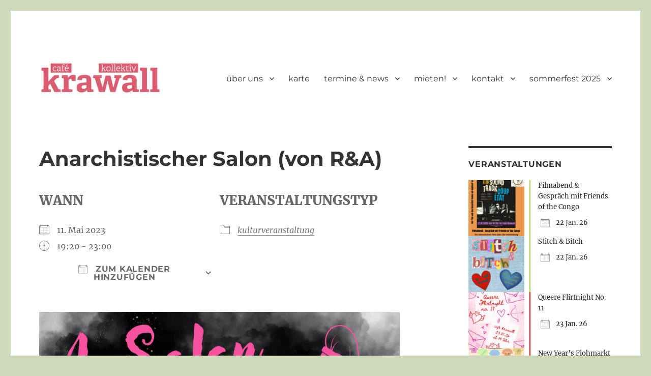

--- FILE ---
content_type: text/html; charset=UTF-8
request_url: https://cafe-krawall.de/events/anarchistischer-salon-von-ra-4/
body_size: 59958
content:
<!DOCTYPE html>
<html lang="de" class="no-js">
<head>
	<meta charset="UTF-8">
	<meta name="viewport" content="width=device-width, initial-scale=1.0">
	<link rel="profile" href="https://gmpg.org/xfn/11">
		<script>(function(html){html.className = html.className.replace(/\bno-js\b/,'js')})(document.documentElement);</script>
<title>Anarchistischer Salon (von R&#038;A) &#8211; cafe kollektiv krawall</title>
<meta name='robots' content='max-image-preview:large' />
	<style>img:is([sizes="auto" i], [sizes^="auto," i]) { contain-intrinsic-size: 3000px 1500px }</style>
	<link rel="alternate" type="application/rss+xml" title="cafe kollektiv krawall &raquo; Feed" href="https://cafe-krawall.de/feed/" />
<link rel="alternate" type="application/rss+xml" title="cafe kollektiv krawall &raquo; Kommentar-Feed" href="https://cafe-krawall.de/comments/feed/" />
<script>
window._wpemojiSettings = {"baseUrl":"https:\/\/s.w.org\/images\/core\/emoji\/15.1.0\/72x72\/","ext":".png","svgUrl":"https:\/\/s.w.org\/images\/core\/emoji\/15.1.0\/svg\/","svgExt":".svg","source":{"concatemoji":"https:\/\/cafe-krawall.de\/wp-includes\/js\/wp-emoji-release.min.js?ver=6.8.1"}};
/*! This file is auto-generated */
!function(i,n){var o,s,e;function c(e){try{var t={supportTests:e,timestamp:(new Date).valueOf()};sessionStorage.setItem(o,JSON.stringify(t))}catch(e){}}function p(e,t,n){e.clearRect(0,0,e.canvas.width,e.canvas.height),e.fillText(t,0,0);var t=new Uint32Array(e.getImageData(0,0,e.canvas.width,e.canvas.height).data),r=(e.clearRect(0,0,e.canvas.width,e.canvas.height),e.fillText(n,0,0),new Uint32Array(e.getImageData(0,0,e.canvas.width,e.canvas.height).data));return t.every(function(e,t){return e===r[t]})}function u(e,t,n){switch(t){case"flag":return n(e,"\ud83c\udff3\ufe0f\u200d\u26a7\ufe0f","\ud83c\udff3\ufe0f\u200b\u26a7\ufe0f")?!1:!n(e,"\ud83c\uddfa\ud83c\uddf3","\ud83c\uddfa\u200b\ud83c\uddf3")&&!n(e,"\ud83c\udff4\udb40\udc67\udb40\udc62\udb40\udc65\udb40\udc6e\udb40\udc67\udb40\udc7f","\ud83c\udff4\u200b\udb40\udc67\u200b\udb40\udc62\u200b\udb40\udc65\u200b\udb40\udc6e\u200b\udb40\udc67\u200b\udb40\udc7f");case"emoji":return!n(e,"\ud83d\udc26\u200d\ud83d\udd25","\ud83d\udc26\u200b\ud83d\udd25")}return!1}function f(e,t,n){var r="undefined"!=typeof WorkerGlobalScope&&self instanceof WorkerGlobalScope?new OffscreenCanvas(300,150):i.createElement("canvas"),a=r.getContext("2d",{willReadFrequently:!0}),o=(a.textBaseline="top",a.font="600 32px Arial",{});return e.forEach(function(e){o[e]=t(a,e,n)}),o}function t(e){var t=i.createElement("script");t.src=e,t.defer=!0,i.head.appendChild(t)}"undefined"!=typeof Promise&&(o="wpEmojiSettingsSupports",s=["flag","emoji"],n.supports={everything:!0,everythingExceptFlag:!0},e=new Promise(function(e){i.addEventListener("DOMContentLoaded",e,{once:!0})}),new Promise(function(t){var n=function(){try{var e=JSON.parse(sessionStorage.getItem(o));if("object"==typeof e&&"number"==typeof e.timestamp&&(new Date).valueOf()<e.timestamp+604800&&"object"==typeof e.supportTests)return e.supportTests}catch(e){}return null}();if(!n){if("undefined"!=typeof Worker&&"undefined"!=typeof OffscreenCanvas&&"undefined"!=typeof URL&&URL.createObjectURL&&"undefined"!=typeof Blob)try{var e="postMessage("+f.toString()+"("+[JSON.stringify(s),u.toString(),p.toString()].join(",")+"));",r=new Blob([e],{type:"text/javascript"}),a=new Worker(URL.createObjectURL(r),{name:"wpTestEmojiSupports"});return void(a.onmessage=function(e){c(n=e.data),a.terminate(),t(n)})}catch(e){}c(n=f(s,u,p))}t(n)}).then(function(e){for(var t in e)n.supports[t]=e[t],n.supports.everything=n.supports.everything&&n.supports[t],"flag"!==t&&(n.supports.everythingExceptFlag=n.supports.everythingExceptFlag&&n.supports[t]);n.supports.everythingExceptFlag=n.supports.everythingExceptFlag&&!n.supports.flag,n.DOMReady=!1,n.readyCallback=function(){n.DOMReady=!0}}).then(function(){return e}).then(function(){var e;n.supports.everything||(n.readyCallback(),(e=n.source||{}).concatemoji?t(e.concatemoji):e.wpemoji&&e.twemoji&&(t(e.twemoji),t(e.wpemoji)))}))}((window,document),window._wpemojiSettings);
</script>
<style id='wp-emoji-styles-inline-css'>

	img.wp-smiley, img.emoji {
		display: inline !important;
		border: none !important;
		box-shadow: none !important;
		height: 1em !important;
		width: 1em !important;
		margin: 0 0.07em !important;
		vertical-align: -0.1em !important;
		background: none !important;
		padding: 0 !important;
	}
</style>
<link rel='stylesheet' id='wp-block-library-css' href='https://cafe-krawall.de/wp-includes/css/dist/block-library/style.min.css?ver=6.8.1' media='all' />
<style id='wp-block-library-theme-inline-css'>
.wp-block-audio :where(figcaption){color:#555;font-size:13px;text-align:center}.is-dark-theme .wp-block-audio :where(figcaption){color:#ffffffa6}.wp-block-audio{margin:0 0 1em}.wp-block-code{border:1px solid #ccc;border-radius:4px;font-family:Menlo,Consolas,monaco,monospace;padding:.8em 1em}.wp-block-embed :where(figcaption){color:#555;font-size:13px;text-align:center}.is-dark-theme .wp-block-embed :where(figcaption){color:#ffffffa6}.wp-block-embed{margin:0 0 1em}.blocks-gallery-caption{color:#555;font-size:13px;text-align:center}.is-dark-theme .blocks-gallery-caption{color:#ffffffa6}:root :where(.wp-block-image figcaption){color:#555;font-size:13px;text-align:center}.is-dark-theme :root :where(.wp-block-image figcaption){color:#ffffffa6}.wp-block-image{margin:0 0 1em}.wp-block-pullquote{border-bottom:4px solid;border-top:4px solid;color:currentColor;margin-bottom:1.75em}.wp-block-pullquote cite,.wp-block-pullquote footer,.wp-block-pullquote__citation{color:currentColor;font-size:.8125em;font-style:normal;text-transform:uppercase}.wp-block-quote{border-left:.25em solid;margin:0 0 1.75em;padding-left:1em}.wp-block-quote cite,.wp-block-quote footer{color:currentColor;font-size:.8125em;font-style:normal;position:relative}.wp-block-quote:where(.has-text-align-right){border-left:none;border-right:.25em solid;padding-left:0;padding-right:1em}.wp-block-quote:where(.has-text-align-center){border:none;padding-left:0}.wp-block-quote.is-large,.wp-block-quote.is-style-large,.wp-block-quote:where(.is-style-plain){border:none}.wp-block-search .wp-block-search__label{font-weight:700}.wp-block-search__button{border:1px solid #ccc;padding:.375em .625em}:where(.wp-block-group.has-background){padding:1.25em 2.375em}.wp-block-separator.has-css-opacity{opacity:.4}.wp-block-separator{border:none;border-bottom:2px solid;margin-left:auto;margin-right:auto}.wp-block-separator.has-alpha-channel-opacity{opacity:1}.wp-block-separator:not(.is-style-wide):not(.is-style-dots){width:100px}.wp-block-separator.has-background:not(.is-style-dots){border-bottom:none;height:1px}.wp-block-separator.has-background:not(.is-style-wide):not(.is-style-dots){height:2px}.wp-block-table{margin:0 0 1em}.wp-block-table td,.wp-block-table th{word-break:normal}.wp-block-table :where(figcaption){color:#555;font-size:13px;text-align:center}.is-dark-theme .wp-block-table :where(figcaption){color:#ffffffa6}.wp-block-video :where(figcaption){color:#555;font-size:13px;text-align:center}.is-dark-theme .wp-block-video :where(figcaption){color:#ffffffa6}.wp-block-video{margin:0 0 1em}:root :where(.wp-block-template-part.has-background){margin-bottom:0;margin-top:0;padding:1.25em 2.375em}
</style>
<style id='classic-theme-styles-inline-css'>
/*! This file is auto-generated */
.wp-block-button__link{color:#fff;background-color:#32373c;border-radius:9999px;box-shadow:none;text-decoration:none;padding:calc(.667em + 2px) calc(1.333em + 2px);font-size:1.125em}.wp-block-file__button{background:#32373c;color:#fff;text-decoration:none}
</style>
<style id='global-styles-inline-css'>
:root{--wp--preset--aspect-ratio--square: 1;--wp--preset--aspect-ratio--4-3: 4/3;--wp--preset--aspect-ratio--3-4: 3/4;--wp--preset--aspect-ratio--3-2: 3/2;--wp--preset--aspect-ratio--2-3: 2/3;--wp--preset--aspect-ratio--16-9: 16/9;--wp--preset--aspect-ratio--9-16: 9/16;--wp--preset--color--black: #000000;--wp--preset--color--cyan-bluish-gray: #abb8c3;--wp--preset--color--white: #fff;--wp--preset--color--pale-pink: #f78da7;--wp--preset--color--vivid-red: #cf2e2e;--wp--preset--color--luminous-vivid-orange: #ff6900;--wp--preset--color--luminous-vivid-amber: #fcb900;--wp--preset--color--light-green-cyan: #7bdcb5;--wp--preset--color--vivid-green-cyan: #00d084;--wp--preset--color--pale-cyan-blue: #8ed1fc;--wp--preset--color--vivid-cyan-blue: #0693e3;--wp--preset--color--vivid-purple: #9b51e0;--wp--preset--color--dark-gray: #1a1a1a;--wp--preset--color--medium-gray: #686868;--wp--preset--color--light-gray: #e5e5e5;--wp--preset--color--blue-gray: #4d545c;--wp--preset--color--bright-blue: #007acc;--wp--preset--color--light-blue: #9adffd;--wp--preset--color--dark-brown: #402b30;--wp--preset--color--medium-brown: #774e24;--wp--preset--color--dark-red: #640c1f;--wp--preset--color--bright-red: #ff675f;--wp--preset--color--yellow: #ffef8e;--wp--preset--gradient--vivid-cyan-blue-to-vivid-purple: linear-gradient(135deg,rgba(6,147,227,1) 0%,rgb(155,81,224) 100%);--wp--preset--gradient--light-green-cyan-to-vivid-green-cyan: linear-gradient(135deg,rgb(122,220,180) 0%,rgb(0,208,130) 100%);--wp--preset--gradient--luminous-vivid-amber-to-luminous-vivid-orange: linear-gradient(135deg,rgba(252,185,0,1) 0%,rgba(255,105,0,1) 100%);--wp--preset--gradient--luminous-vivid-orange-to-vivid-red: linear-gradient(135deg,rgba(255,105,0,1) 0%,rgb(207,46,46) 100%);--wp--preset--gradient--very-light-gray-to-cyan-bluish-gray: linear-gradient(135deg,rgb(238,238,238) 0%,rgb(169,184,195) 100%);--wp--preset--gradient--cool-to-warm-spectrum: linear-gradient(135deg,rgb(74,234,220) 0%,rgb(151,120,209) 20%,rgb(207,42,186) 40%,rgb(238,44,130) 60%,rgb(251,105,98) 80%,rgb(254,248,76) 100%);--wp--preset--gradient--blush-light-purple: linear-gradient(135deg,rgb(255,206,236) 0%,rgb(152,150,240) 100%);--wp--preset--gradient--blush-bordeaux: linear-gradient(135deg,rgb(254,205,165) 0%,rgb(254,45,45) 50%,rgb(107,0,62) 100%);--wp--preset--gradient--luminous-dusk: linear-gradient(135deg,rgb(255,203,112) 0%,rgb(199,81,192) 50%,rgb(65,88,208) 100%);--wp--preset--gradient--pale-ocean: linear-gradient(135deg,rgb(255,245,203) 0%,rgb(182,227,212) 50%,rgb(51,167,181) 100%);--wp--preset--gradient--electric-grass: linear-gradient(135deg,rgb(202,248,128) 0%,rgb(113,206,126) 100%);--wp--preset--gradient--midnight: linear-gradient(135deg,rgb(2,3,129) 0%,rgb(40,116,252) 100%);--wp--preset--font-size--small: 13px;--wp--preset--font-size--medium: 20px;--wp--preset--font-size--large: 36px;--wp--preset--font-size--x-large: 42px;--wp--preset--spacing--20: 0.44rem;--wp--preset--spacing--30: 0.67rem;--wp--preset--spacing--40: 1rem;--wp--preset--spacing--50: 1.5rem;--wp--preset--spacing--60: 2.25rem;--wp--preset--spacing--70: 3.38rem;--wp--preset--spacing--80: 5.06rem;--wp--preset--shadow--natural: 6px 6px 9px rgba(0, 0, 0, 0.2);--wp--preset--shadow--deep: 12px 12px 50px rgba(0, 0, 0, 0.4);--wp--preset--shadow--sharp: 6px 6px 0px rgba(0, 0, 0, 0.2);--wp--preset--shadow--outlined: 6px 6px 0px -3px rgba(255, 255, 255, 1), 6px 6px rgba(0, 0, 0, 1);--wp--preset--shadow--crisp: 6px 6px 0px rgba(0, 0, 0, 1);}:where(.is-layout-flex){gap: 0.5em;}:where(.is-layout-grid){gap: 0.5em;}body .is-layout-flex{display: flex;}.is-layout-flex{flex-wrap: wrap;align-items: center;}.is-layout-flex > :is(*, div){margin: 0;}body .is-layout-grid{display: grid;}.is-layout-grid > :is(*, div){margin: 0;}:where(.wp-block-columns.is-layout-flex){gap: 2em;}:where(.wp-block-columns.is-layout-grid){gap: 2em;}:where(.wp-block-post-template.is-layout-flex){gap: 1.25em;}:where(.wp-block-post-template.is-layout-grid){gap: 1.25em;}.has-black-color{color: var(--wp--preset--color--black) !important;}.has-cyan-bluish-gray-color{color: var(--wp--preset--color--cyan-bluish-gray) !important;}.has-white-color{color: var(--wp--preset--color--white) !important;}.has-pale-pink-color{color: var(--wp--preset--color--pale-pink) !important;}.has-vivid-red-color{color: var(--wp--preset--color--vivid-red) !important;}.has-luminous-vivid-orange-color{color: var(--wp--preset--color--luminous-vivid-orange) !important;}.has-luminous-vivid-amber-color{color: var(--wp--preset--color--luminous-vivid-amber) !important;}.has-light-green-cyan-color{color: var(--wp--preset--color--light-green-cyan) !important;}.has-vivid-green-cyan-color{color: var(--wp--preset--color--vivid-green-cyan) !important;}.has-pale-cyan-blue-color{color: var(--wp--preset--color--pale-cyan-blue) !important;}.has-vivid-cyan-blue-color{color: var(--wp--preset--color--vivid-cyan-blue) !important;}.has-vivid-purple-color{color: var(--wp--preset--color--vivid-purple) !important;}.has-black-background-color{background-color: var(--wp--preset--color--black) !important;}.has-cyan-bluish-gray-background-color{background-color: var(--wp--preset--color--cyan-bluish-gray) !important;}.has-white-background-color{background-color: var(--wp--preset--color--white) !important;}.has-pale-pink-background-color{background-color: var(--wp--preset--color--pale-pink) !important;}.has-vivid-red-background-color{background-color: var(--wp--preset--color--vivid-red) !important;}.has-luminous-vivid-orange-background-color{background-color: var(--wp--preset--color--luminous-vivid-orange) !important;}.has-luminous-vivid-amber-background-color{background-color: var(--wp--preset--color--luminous-vivid-amber) !important;}.has-light-green-cyan-background-color{background-color: var(--wp--preset--color--light-green-cyan) !important;}.has-vivid-green-cyan-background-color{background-color: var(--wp--preset--color--vivid-green-cyan) !important;}.has-pale-cyan-blue-background-color{background-color: var(--wp--preset--color--pale-cyan-blue) !important;}.has-vivid-cyan-blue-background-color{background-color: var(--wp--preset--color--vivid-cyan-blue) !important;}.has-vivid-purple-background-color{background-color: var(--wp--preset--color--vivid-purple) !important;}.has-black-border-color{border-color: var(--wp--preset--color--black) !important;}.has-cyan-bluish-gray-border-color{border-color: var(--wp--preset--color--cyan-bluish-gray) !important;}.has-white-border-color{border-color: var(--wp--preset--color--white) !important;}.has-pale-pink-border-color{border-color: var(--wp--preset--color--pale-pink) !important;}.has-vivid-red-border-color{border-color: var(--wp--preset--color--vivid-red) !important;}.has-luminous-vivid-orange-border-color{border-color: var(--wp--preset--color--luminous-vivid-orange) !important;}.has-luminous-vivid-amber-border-color{border-color: var(--wp--preset--color--luminous-vivid-amber) !important;}.has-light-green-cyan-border-color{border-color: var(--wp--preset--color--light-green-cyan) !important;}.has-vivid-green-cyan-border-color{border-color: var(--wp--preset--color--vivid-green-cyan) !important;}.has-pale-cyan-blue-border-color{border-color: var(--wp--preset--color--pale-cyan-blue) !important;}.has-vivid-cyan-blue-border-color{border-color: var(--wp--preset--color--vivid-cyan-blue) !important;}.has-vivid-purple-border-color{border-color: var(--wp--preset--color--vivid-purple) !important;}.has-vivid-cyan-blue-to-vivid-purple-gradient-background{background: var(--wp--preset--gradient--vivid-cyan-blue-to-vivid-purple) !important;}.has-light-green-cyan-to-vivid-green-cyan-gradient-background{background: var(--wp--preset--gradient--light-green-cyan-to-vivid-green-cyan) !important;}.has-luminous-vivid-amber-to-luminous-vivid-orange-gradient-background{background: var(--wp--preset--gradient--luminous-vivid-amber-to-luminous-vivid-orange) !important;}.has-luminous-vivid-orange-to-vivid-red-gradient-background{background: var(--wp--preset--gradient--luminous-vivid-orange-to-vivid-red) !important;}.has-very-light-gray-to-cyan-bluish-gray-gradient-background{background: var(--wp--preset--gradient--very-light-gray-to-cyan-bluish-gray) !important;}.has-cool-to-warm-spectrum-gradient-background{background: var(--wp--preset--gradient--cool-to-warm-spectrum) !important;}.has-blush-light-purple-gradient-background{background: var(--wp--preset--gradient--blush-light-purple) !important;}.has-blush-bordeaux-gradient-background{background: var(--wp--preset--gradient--blush-bordeaux) !important;}.has-luminous-dusk-gradient-background{background: var(--wp--preset--gradient--luminous-dusk) !important;}.has-pale-ocean-gradient-background{background: var(--wp--preset--gradient--pale-ocean) !important;}.has-electric-grass-gradient-background{background: var(--wp--preset--gradient--electric-grass) !important;}.has-midnight-gradient-background{background: var(--wp--preset--gradient--midnight) !important;}.has-small-font-size{font-size: var(--wp--preset--font-size--small) !important;}.has-medium-font-size{font-size: var(--wp--preset--font-size--medium) !important;}.has-large-font-size{font-size: var(--wp--preset--font-size--large) !important;}.has-x-large-font-size{font-size: var(--wp--preset--font-size--x-large) !important;}
:where(.wp-block-post-template.is-layout-flex){gap: 1.25em;}:where(.wp-block-post-template.is-layout-grid){gap: 1.25em;}
:where(.wp-block-columns.is-layout-flex){gap: 2em;}:where(.wp-block-columns.is-layout-grid){gap: 2em;}
:root :where(.wp-block-pullquote){font-size: 1.5em;line-height: 1.6;}
</style>
<link rel='stylesheet' id='events-manager-css' href='https://cafe-krawall.de/wp-content/plugins/events-manager/includes/css/events-manager.min.css?ver=6.6.4.4' media='all' />
<style id='events-manager-inline-css'>
body .em { --font-family : inherit; --font-weight : inherit; --font-size : 1em; --line-height : inherit; }
</style>
<link rel='stylesheet' id='twentysixteen-fonts-css' href='https://cafe-krawall.de/wp-content/themes/twentysixteen/fonts/merriweather-plus-montserrat-plus-inconsolata.css?ver=20230328' media='all' />
<link rel='stylesheet' id='genericons-css' href='https://cafe-krawall.de/wp-content/themes/twentysixteen/genericons/genericons.css?ver=20201208' media='all' />
<link rel='stylesheet' id='twentysixteen-style-css' href='https://cafe-krawall.de/wp-content/themes/twentysixteen/style.css?ver=20250415' media='all' />
<style id='twentysixteen-style-inline-css'>

		/* Custom Link Color */
		.menu-toggle:hover,
		.menu-toggle:focus,
		a,
		.main-navigation a:hover,
		.main-navigation a:focus,
		.dropdown-toggle:hover,
		.dropdown-toggle:focus,
		.social-navigation a:hover:before,
		.social-navigation a:focus:before,
		.post-navigation a:hover .post-title,
		.post-navigation a:focus .post-title,
		.tagcloud a:hover,
		.tagcloud a:focus,
		.site-branding .site-title a:hover,
		.site-branding .site-title a:focus,
		.entry-title a:hover,
		.entry-title a:focus,
		.entry-footer a:hover,
		.entry-footer a:focus,
		.comment-metadata a:hover,
		.comment-metadata a:focus,
		.pingback .comment-edit-link:hover,
		.pingback .comment-edit-link:focus,
		.comment-reply-link,
		.comment-reply-link:hover,
		.comment-reply-link:focus,
		.required,
		.site-info a:hover,
		.site-info a:focus {
			color: #cb6271;
		}

		mark,
		ins,
		button:hover,
		button:focus,
		input[type="button"]:hover,
		input[type="button"]:focus,
		input[type="reset"]:hover,
		input[type="reset"]:focus,
		input[type="submit"]:hover,
		input[type="submit"]:focus,
		.pagination .prev:hover,
		.pagination .prev:focus,
		.pagination .next:hover,
		.pagination .next:focus,
		.widget_calendar tbody a,
		.page-links a:hover,
		.page-links a:focus {
			background-color: #cb6271;
		}

		input[type="date"]:focus,
		input[type="time"]:focus,
		input[type="datetime-local"]:focus,
		input[type="week"]:focus,
		input[type="month"]:focus,
		input[type="text"]:focus,
		input[type="email"]:focus,
		input[type="url"]:focus,
		input[type="password"]:focus,
		input[type="search"]:focus,
		input[type="tel"]:focus,
		input[type="number"]:focus,
		textarea:focus,
		.tagcloud a:hover,
		.tagcloud a:focus,
		.menu-toggle:hover,
		.menu-toggle:focus {
			border-color: #cb6271;
		}

		@media screen and (min-width: 56.875em) {
			.main-navigation li:hover > a,
			.main-navigation li.focus > a {
				color: #cb6271;
			}
		}
	

		/* Custom Main Text Color */
		body,
		blockquote cite,
		blockquote small,
		.main-navigation a,
		.menu-toggle,
		.dropdown-toggle,
		.social-navigation a,
		.post-navigation a,
		.pagination a:hover,
		.pagination a:focus,
		.widget-title a,
		.site-branding .site-title a,
		.entry-title a,
		.page-links > .page-links-title,
		.comment-author,
		.comment-reply-title small a:hover,
		.comment-reply-title small a:focus {
			color: #333333
		}

		blockquote,
		.menu-toggle.toggled-on,
		.menu-toggle.toggled-on:hover,
		.menu-toggle.toggled-on:focus,
		.post-navigation,
		.post-navigation div + div,
		.pagination,
		.widget,
		.page-header,
		.page-links a,
		.comments-title,
		.comment-reply-title {
			border-color: #333333;
		}

		button,
		button[disabled]:hover,
		button[disabled]:focus,
		input[type="button"],
		input[type="button"][disabled]:hover,
		input[type="button"][disabled]:focus,
		input[type="reset"],
		input[type="reset"][disabled]:hover,
		input[type="reset"][disabled]:focus,
		input[type="submit"],
		input[type="submit"][disabled]:hover,
		input[type="submit"][disabled]:focus,
		.menu-toggle.toggled-on,
		.menu-toggle.toggled-on:hover,
		.menu-toggle.toggled-on:focus,
		.pagination:before,
		.pagination:after,
		.pagination .prev,
		.pagination .next,
		.page-links a {
			background-color: #333333;
		}

		/* Border Color */
		fieldset,
		pre,
		abbr,
		acronym,
		table,
		th,
		td,
		input[type="date"],
		input[type="time"],
		input[type="datetime-local"],
		input[type="week"],
		input[type="month"],
		input[type="text"],
		input[type="email"],
		input[type="url"],
		input[type="password"],
		input[type="search"],
		input[type="tel"],
		input[type="number"],
		textarea,
		.main-navigation li,
		.main-navigation .primary-menu,
		.menu-toggle,
		.dropdown-toggle:after,
		.social-navigation a,
		.image-navigation,
		.comment-navigation,
		.tagcloud a,
		.entry-content,
		.entry-summary,
		.page-links a,
		.page-links > span,
		.comment-list article,
		.comment-list .pingback,
		.comment-list .trackback,
		.comment-reply-link,
		.no-comments,
		.widecolumn .mu_register .mu_alert {
			border-color: #333333; /* Fallback for IE7 and IE8 */
			border-color: rgba( 51, 51, 51, 0.2);
		}

		hr,
		code {
			background-color: #333333; /* Fallback for IE7 and IE8 */
			background-color: rgba( 51, 51, 51, 0.2);
		}

		@media screen and (min-width: 56.875em) {
			.main-navigation ul ul,
			.main-navigation ul ul li {
				border-color: rgba( 51, 51, 51, 0.2);
			}

			.main-navigation ul ul:before {
				border-top-color: rgba( 51, 51, 51, 0.2);
				border-bottom-color: rgba( 51, 51, 51, 0.2);
			}
		}
	

		/* Custom Secondary Text Color */

		/**
		 * IE8 and earlier will drop any block with CSS3 selectors.
		 * Do not combine these styles with the next block.
		 */
		body:not(.search-results) .entry-summary {
			color: #cb6271;
		}

		blockquote,
		.post-password-form label,
		a:hover,
		a:focus,
		a:active,
		.post-navigation .meta-nav,
		.image-navigation,
		.comment-navigation,
		.widget_recent_entries .post-date,
		.widget_rss .rss-date,
		.widget_rss cite,
		.site-description,
		.author-bio,
		.entry-footer,
		.entry-footer a,
		.sticky-post,
		.taxonomy-description,
		.entry-caption,
		.comment-metadata,
		.pingback .edit-link,
		.comment-metadata a,
		.pingback .comment-edit-link,
		.comment-form label,
		.comment-notes,
		.comment-awaiting-moderation,
		.logged-in-as,
		.form-allowed-tags,
		.site-info,
		.site-info a,
		.wp-caption .wp-caption-text,
		.gallery-caption,
		.widecolumn label,
		.widecolumn .mu_register label {
			color: #cb6271;
		}

		.widget_calendar tbody a:hover,
		.widget_calendar tbody a:focus {
			background-color: #cb6271;
		}
	
</style>
<link rel='stylesheet' id='twentysixteen-block-style-css' href='https://cafe-krawall.de/wp-content/themes/twentysixteen/css/blocks.css?ver=20240817' media='all' />
<!--[if lt IE 10]>
<link rel='stylesheet' id='twentysixteen-ie-css' href='https://cafe-krawall.de/wp-content/themes/twentysixteen/css/ie.css?ver=20170530' media='all' />
<![endif]-->
<!--[if lt IE 9]>
<link rel='stylesheet' id='twentysixteen-ie8-css' href='https://cafe-krawall.de/wp-content/themes/twentysixteen/css/ie8.css?ver=20170530' media='all' />
<![endif]-->
<!--[if lt IE 8]>
<link rel='stylesheet' id='twentysixteen-ie7-css' href='https://cafe-krawall.de/wp-content/themes/twentysixteen/css/ie7.css?ver=20170530' media='all' />
<![endif]-->
<script src="https://cafe-krawall.de/wp-includes/js/jquery/jquery.min.js?ver=3.7.1" id="jquery-core-js"></script>
<script src="https://cafe-krawall.de/wp-includes/js/jquery/jquery-migrate.min.js?ver=3.4.1" id="jquery-migrate-js"></script>
<script src="https://cafe-krawall.de/wp-includes/js/jquery/ui/core.min.js?ver=1.13.3" id="jquery-ui-core-js"></script>
<script src="https://cafe-krawall.de/wp-includes/js/jquery/ui/mouse.min.js?ver=1.13.3" id="jquery-ui-mouse-js"></script>
<script src="https://cafe-krawall.de/wp-includes/js/jquery/ui/sortable.min.js?ver=1.13.3" id="jquery-ui-sortable-js"></script>
<script src="https://cafe-krawall.de/wp-includes/js/jquery/ui/datepicker.min.js?ver=1.13.3" id="jquery-ui-datepicker-js"></script>
<script id="jquery-ui-datepicker-js-after">
jQuery(function(jQuery){jQuery.datepicker.setDefaults({"closeText":"Schlie\u00dfen","currentText":"Heute","monthNames":["Januar","Februar","M\u00e4rz","April","Mai","Juni","Juli","August","September","Oktober","November","Dezember"],"monthNamesShort":["Jan.","Feb.","M\u00e4rz","Apr.","Mai","Juni","Juli","Aug.","Sep.","Okt.","Nov.","Dez."],"nextText":"Weiter","prevText":"Vorherige","dayNames":["Sonntag","Montag","Dienstag","Mittwoch","Donnerstag","Freitag","Samstag"],"dayNamesShort":["So.","Mo.","Di.","Mi.","Do.","Fr.","Sa."],"dayNamesMin":["S","M","D","M","D","F","S"],"dateFormat":"d. MM yy","firstDay":1,"isRTL":false});});
</script>
<script src="https://cafe-krawall.de/wp-includes/js/jquery/ui/resizable.min.js?ver=1.13.3" id="jquery-ui-resizable-js"></script>
<script src="https://cafe-krawall.de/wp-includes/js/jquery/ui/draggable.min.js?ver=1.13.3" id="jquery-ui-draggable-js"></script>
<script src="https://cafe-krawall.de/wp-includes/js/jquery/ui/controlgroup.min.js?ver=1.13.3" id="jquery-ui-controlgroup-js"></script>
<script src="https://cafe-krawall.de/wp-includes/js/jquery/ui/checkboxradio.min.js?ver=1.13.3" id="jquery-ui-checkboxradio-js"></script>
<script src="https://cafe-krawall.de/wp-includes/js/jquery/ui/button.min.js?ver=1.13.3" id="jquery-ui-button-js"></script>
<script src="https://cafe-krawall.de/wp-includes/js/jquery/ui/dialog.min.js?ver=1.13.3" id="jquery-ui-dialog-js"></script>
<script id="events-manager-js-extra">
var EM = {"ajaxurl":"https:\/\/cafe-krawall.de\/wp-admin\/admin-ajax.php","locationajaxurl":"https:\/\/cafe-krawall.de\/wp-admin\/admin-ajax.php?action=locations_search","firstDay":"1","locale":"de","dateFormat":"yy-mm-dd","ui_css":"https:\/\/cafe-krawall.de\/wp-content\/plugins\/events-manager\/includes\/css\/jquery-ui\/build.min.css","show24hours":"1","is_ssl":"1","autocomplete_limit":"10","calendar":{"breakpoints":{"small":560,"medium":908,"large":false}},"phone":"","datepicker":{"format":"Y-m-d","locale":"de"},"search":{"breakpoints":{"small":650,"medium":850,"full":false}},"url":"https:\/\/cafe-krawall.de\/wp-content\/plugins\/events-manager","assets":{"input.em-uploader":{"js":{"em-uploader":{"url":"https:\/\/cafe-krawall.de\/wp-content\/plugins\/events-manager\/includes\/js\/em-uploader.js","required":true,"event":"em_uploader_ready"}}}},"bookingInProgress":"Bitte warte, w\u00e4hrend die Buchung abgeschickt wird.","tickets_save":"Ticket speichern","bookingajaxurl":"https:\/\/cafe-krawall.de\/wp-admin\/admin-ajax.php","bookings_export_save":"Buchungen exportieren","bookings_settings_save":"Einstellungen speichern","booking_delete":"Bist du dir sicher, dass du es l\u00f6schen m\u00f6chtest?","booking_offset":"30","bookings":{"submit_button":{"text":{"default":"Buchung abschicken","free":"Buchung abschicken","payment":"Buchung abschicken","processing":"Processing ..."}},"update_listener":""},"bb_full":"Ausverkauft","bb_book":"Jetzt buchen","bb_booking":"Buche ...","bb_booked":"Buchung Abgesendet","bb_error":"Buchung Fehler. Nochmal versuchen?","bb_cancel":"Abbrechen","bb_canceling":"Stornieren ...","bb_cancelled":"Abgesagt","bb_cancel_error":"Stornierung Fehler. Nochmal versuchen?","txt_search":"Suche","txt_searching":"Suche...","txt_loading":"Wird geladen\u00a0\u2026"};
</script>
<script src="https://cafe-krawall.de/wp-content/plugins/events-manager/includes/js/events-manager.js?ver=6.6.4.4" id="events-manager-js"></script>
<script src="https://cafe-krawall.de/wp-content/plugins/events-manager/includes/external/flatpickr/l10n/de.js?ver=6.6.4.4" id="em-flatpickr-localization-js"></script>
<!--[if lt IE 9]>
<script src="https://cafe-krawall.de/wp-content/themes/twentysixteen/js/html5.js?ver=3.7.3" id="twentysixteen-html5-js"></script>
<![endif]-->
<script id="twentysixteen-script-js-extra">
var screenReaderText = {"expand":"Untermen\u00fc anzeigen","collapse":"Untermen\u00fc verbergen"};
</script>
<script src="https://cafe-krawall.de/wp-content/themes/twentysixteen/js/functions.js?ver=20230629" id="twentysixteen-script-js" defer data-wp-strategy="defer"></script>
<link rel="https://api.w.org/" href="https://cafe-krawall.de/wp-json/" /><link rel="EditURI" type="application/rsd+xml" title="RSD" href="https://cafe-krawall.de/xmlrpc.php?rsd" />
<meta name="generator" content="WordPress 6.8.1" />
<link rel="canonical" href="https://cafe-krawall.de/events/anarchistischer-salon-von-ra-4/" />
<link rel='shortlink' href='https://cafe-krawall.de/?p=1824' />
<link rel="alternate" title="oEmbed (JSON)" type="application/json+oembed" href="https://cafe-krawall.de/wp-json/oembed/1.0/embed?url=https%3A%2F%2Fcafe-krawall.de%2Fevents%2Fanarchistischer-salon-von-ra-4%2F" />
<link rel="alternate" title="oEmbed (XML)" type="text/xml+oembed" href="https://cafe-krawall.de/wp-json/oembed/1.0/embed?url=https%3A%2F%2Fcafe-krawall.de%2Fevents%2Fanarchistischer-salon-von-ra-4%2F&#038;format=xml" />
		<style type="text/css" id="twentysixteen-header-css">
		.site-branding {
			margin: 0 auto 0 0;
		}

		.site-branding .site-title,
		.site-description {
			clip-path: inset(50%);
			position: absolute;
		}
		</style>
		<style id="custom-background-css">
body.custom-background { background-color: #ced9b9; }
</style>
	<link rel="icon" href="https://cafe-krawall.de/wp-content/uploads/2022/11/cropped-krawall-logo-sw-rund-1-32x32.png" sizes="32x32" />
<link rel="icon" href="https://cafe-krawall.de/wp-content/uploads/2022/11/cropped-krawall-logo-sw-rund-1-192x192.png" sizes="192x192" />
<link rel="apple-touch-icon" href="https://cafe-krawall.de/wp-content/uploads/2022/11/cropped-krawall-logo-sw-rund-1-180x180.png" />
<meta name="msapplication-TileImage" content="https://cafe-krawall.de/wp-content/uploads/2022/11/cropped-krawall-logo-sw-rund-1-270x270.png" />
		<style id="wp-custom-css">
			.entry-footer {
	display: none;
}


.entry-content {
  float: left !important;
	width: 90% !important;
}

.add-remove-bottom-space {
 	margin-bottom: 0 !important;
}

.custom-padding-left {
	padding-left: 2.2em !important;
}

.em button.em-clickable {
	color: #666 !important;
}

.em.pixelbones a {--accent-color: #64655;}		</style>
		</head>

<body class="wp-singular event-template-default single single-event postid-1824 custom-background wp-custom-logo wp-embed-responsive wp-theme-twentysixteen">
<div id="page" class="site">
	<div class="site-inner">
		<a class="skip-link screen-reader-text" href="#content">
			Zum Inhalt springen		</a>

		<header id="masthead" class="site-header">
			<div class="site-header-main">
				<div class="site-branding">
					<a href="https://cafe-krawall.de/" class="custom-logo-link" rel="home"><img width="240" height="64" src="https://cafe-krawall.de/wp-content/uploads/2024/07/cropped-Zeichenflaeche-1.png" class="custom-logo" alt="cafe kollektiv krawall" decoding="async" /></a>																<p class="site-title"><a href="https://cafe-krawall.de/" rel="home" >cafe kollektiv krawall</a></p>
												<p class="site-description">Die queere Bar in Göttingen</p>
									</div><!-- .site-branding -->

									<button id="menu-toggle" class="menu-toggle">Menü</button>

					<div id="site-header-menu" class="site-header-menu">
													<nav id="site-navigation" class="main-navigation" aria-label="Primäres Menü">
								<div class="menu-hauptmenue-container"><ul id="menu-hauptmenue" class="primary-menu"><li id="menu-item-369" class="menu-item menu-item-type-post_type menu-item-object-page menu-item-has-children menu-item-369"><a href="https://cafe-krawall.de/about-us/">über uns</a>
<ul class="sub-menu">
	<li id="menu-item-2449" class="menu-item menu-item-type-post_type menu-item-object-page menu-item-2449"><a href="https://cafe-krawall.de/about-us/services/">services</a></li>
	<li id="menu-item-571" class="menu-item menu-item-type-post_type menu-item-object-page menu-item-571"><a href="https://cafe-krawall.de/merch/">merch</a></li>
	<li id="menu-item-1975" class="menu-item menu-item-type-post_type menu-item-object-page menu-item-1975"><a href="https://cafe-krawall.de/about-us/awareness/">awareness</a></li>
	<li id="menu-item-725" class="menu-item menu-item-type-post_type menu-item-object-page menu-item-725"><a href="https://cafe-krawall.de/about-us/barrieren/">barrieren</a></li>
</ul>
</li>
<li id="menu-item-2132" class="menu-item menu-item-type-post_type menu-item-object-page menu-item-2132"><a href="https://cafe-krawall.de/karte/">karte</a></li>
<li id="menu-item-1849" class="menu-item menu-item-type-post_type menu-item-object-page menu-item-has-children menu-item-1849"><a href="https://cafe-krawall.de/termine-news/">termine &#038; news</a>
<ul class="sub-menu">
	<li id="menu-item-1532" class="menu-item menu-item-type-post_type menu-item-object-page menu-item-1532"><a href="https://cafe-krawall.de/termine-news/veranstaltungen/">veranstaltungen</a></li>
	<li id="menu-item-1533" class="menu-item menu-item-type-post_type menu-item-object-page current_page_parent menu-item-1533"><a href="https://cafe-krawall.de/termine-news/neuigkeiten/">news</a></li>
	<li id="menu-item-716" class="menu-item menu-item-type-post_type menu-item-object-page menu-item-716"><a href="https://cafe-krawall.de/termine-news/neuigkeiten/warum-krawall/">unser neuer name</a></li>
</ul>
</li>
<li id="menu-item-643" class="menu-item menu-item-type-post_type menu-item-object-page menu-item-has-children menu-item-643"><a href="https://cafe-krawall.de/mieten/">mieten!</a>
<ul class="sub-menu">
	<li id="menu-item-1802" class="menu-item menu-item-type-post_type menu-item-object-page menu-item-1802"><a href="https://cafe-krawall.de/mieten/veranstalten/">veranstalten!</a></li>
	<li id="menu-item-1804" class="menu-item menu-item-type-post_type menu-item-object-page menu-item-1804"><a href="https://cafe-krawall.de/mieten/mieten-privat/">mieten! (privat)</a></li>
	<li id="menu-item-1793" class="menu-item menu-item-type-post_type menu-item-object-page menu-item-1793"><a href="https://cafe-krawall.de/mieten/buffets-catering/">buffets &#038; catering</a></li>
</ul>
</li>
<li id="menu-item-38" class="menu-item menu-item-type-post_type menu-item-object-page menu-item-has-children menu-item-38"><a href="https://cafe-krawall.de/oeffnungszeiten/">kontakt</a>
<ul class="sub-menu">
	<li id="menu-item-389" class="menu-item menu-item-type-custom menu-item-object-custom menu-item-389"><a href="https://www.instagram.com/cafe_kollektiv_krawall/">instagram</a></li>
	<li id="menu-item-1622" class="menu-item menu-item-type-post_type menu-item-object-page menu-item-1622"><a href="https://cafe-krawall.de/datenschutz/">datenschutz</a></li>
	<li id="menu-item-1623" class="menu-item menu-item-type-post_type menu-item-object-page menu-item-1623"><a href="https://cafe-krawall.de/impressum/">impressum</a></li>
</ul>
</li>
<li id="menu-item-2486" class="menu-item menu-item-type-post_type menu-item-object-page menu-item-has-children menu-item-2486"><a href="https://cafe-krawall.de/sommerfest-2025/">sommerfest 2025</a>
<ul class="sub-menu">
	<li id="menu-item-2506" class="menu-item menu-item-type-post_type menu-item-object-page menu-item-2506"><a href="https://cafe-krawall.de/sommerfest-2025/ticket-sale/">ticketverkauf</a></li>
	<li id="menu-item-2561" class="menu-item menu-item-type-post_type menu-item-object-page menu-item-2561"><a href="https://cafe-krawall.de/theaterstueck/">theaterstück</a></li>
	<li id="menu-item-2518" class="menu-item menu-item-type-post_type menu-item-object-page menu-item-2518"><a href="https://cafe-krawall.de/workshops/">workshops</a></li>
	<li id="menu-item-2541" class="menu-item menu-item-type-post_type menu-item-object-page menu-item-2541"><a href="https://cafe-krawall.de/konzerte-am-freitag/">konzerte am freitag</a></li>
	<li id="menu-item-2554" class="menu-item menu-item-type-post_type menu-item-object-page menu-item-2554"><a href="https://cafe-krawall.de/konzerte-am-samstag/">konzerte am samstag</a></li>
</ul>
</li>
</ul></div>							</nav><!-- .main-navigation -->
						
													<nav id="social-navigation" class="social-navigation" aria-label="Social-Links-Menü">
								<div class="menu-social-links-menue-container"><ul id="menu-social-links-menue" class="social-links-menu"><li id="menu-item-2178" class="menu-item menu-item-type-custom menu-item-object-custom menu-item-2178"><a href="https://www.instagram.com/cafe_kollektiv_krawall/"><span class="screen-reader-text">instagram</span></a></li>
<li id="menu-item-2179" class="menu-item menu-item-type-custom menu-item-object-custom menu-item-2179"><a href="https://www.youtube.com/@cafekollektivkabale9785"><span class="screen-reader-text">youtube</span></a></li>
</ul></div>							</nav><!-- .social-navigation -->
											</div><!-- .site-header-menu -->
							</div><!-- .site-header-main -->

					</header><!-- .site-header -->

		<div id="content" class="site-content">

<div id="primary" class="content-area">
	<main id="main" class="site-main">
		
<article id="post-1824" class="post-1824 event type-event status-publish hentry event-categories-kulturveranstaltung">
	<header class="entry-header">
		<h1 class="entry-title">Anarchistischer Salon (von R&#038;A)</h1>	</header><!-- .entry-header -->

	
	
	<div class="entry-content">
		<div class="em em-view-container" id="em-view-6" data-view="event">
	<div class="em em-item em-item-single em-event em-event-single em-event-814 " id="em-event-6" data-view-id="6">
		<section class="em-item-header"  style="--default-border:#f422f4;">
	
	
	<div class="em-item-meta">
		<section class="em-item-meta-column">
			<section class="em-event-when">
				<h3>Wann</h3>
				<div class="em-item-meta-line em-event-date em-event-meta-datetime">
					<span class="em-icon-calendar em-icon"></span>
					11. Mai 2023&nbsp;&nbsp;&nbsp;&nbsp;
				</div>
				<div class="em-item-meta-line em-event-time em-event-meta-datetime">
					<span class="em-icon-clock em-icon"></span>
					19:20 - 23:00
				</div>
									<button type="button" class="em-event-add-to-calendar em-tooltip-ddm em-clickable input" data-button-width="match" data-tooltip-class="em-add-to-calendar-tooltip" data-content="em-event-add-to-colendar-content-968497136"><span class="em-icon em-icon-calendar"></span> Zum Kalender hinzufügen</button>
					<div class="em-tooltip-ddm-content em-event-add-to-calendar-content" id="em-event-add-to-colendar-content-968497136">
						<a class="em-a2c-download" href="https://cafe-krawall.de/events/anarchistischer-salon-von-ra-4/ical/" target="_blank">ICS herunterladen</a>
						<a class="em-a2c-google" href="https://www.google.com/calendar/event?action=TEMPLATE&#038;text=Anarchistischer+Salon+%28von+R%26A%29&#038;dates=20230511T192000/20230511T230000&#038;details=%3Ca+href%3D%22https%3A%2F%2Fcafe-krawall.de%2Fwp-content%2Fuploads%2F2023%2F04%2Fsignal-2023-04-18-151008_002.png%22%3E%3C%2Fa%3EWir+lesen+den+provokanten+englischen+anarchistischen+Text%3A+%26%238222%3BGegen+Plenas%2C+Organisierung%2C+Demokratie+und+die+Linke+%26%238220%3B+Dabei+werden+2+Menschen+auch+von+ihren+praktischen+politischen+K%C3%A4mpfen+aus+verschieden+L%C3%A4ndern+wie+der+Schweiz%2C+Frankreich%2C+Griechenland+erz%C3%A4hlen+wo+Anarchist_innen+sich+%C3%B6fters+auf+informelle+Organisierung+beziehen+als+in+Deutschland.+Wie+gehen+der+Frage+nach+warum+der+Fokus+auf+Massenprotest+und+Syndikalismus+oft+zu+Anpassung+statt+radikaleren+Ideen+f%C3%BChrt%2C+warum+dezentrale+Kampfe+meist+weniger+Repression+abbekommen+und+Konsens+auch+Hierarchien+herstellt.+Wir+freuen+uns+auf+lebhafte+Diskussionen.+Es+wird+Tische+geben+falls+du+lieber+was+anderes+machen+willst.Hier+ist+der+Text%3A+https%3A%2F%2Fia601305.us.archive.org%2F29%2Fitems%2FAgainstAssemblies%2Fagainst_assemblies-IMPOSED.pdf&#038;location=&#038;trp=false&#038;sprop=https%3A%2F%2Fcafe-krawall.de%2Fevents%2Fanarchistischer-salon-von-ra-4%2F&#038;sprop=name:cafe+kollektiv+krawall&#038;ctz=Europe%2FBerlin" target="_blank">Google Kalender</a>
						<a class="em-a2c-apple" href="webcal://cafe-krawall.de/events/anarchistischer-salon-von-ra-4/ical/" target="_blank">iCalendar</a>
						<a class="em-a2c-office" href="https://outlook.office.com/calendar/0/deeplink/compose?allday=false&#038;body=%3Ca+href%3D%22https%3A%2F%2Fcafe-krawall.de%2Fwp-content%2Fuploads%2F2023%2F04%2Fsignal-2023-04-18-151008_002.png%22%3E%3C%2Fa%3EWir+lesen+den+provokanten+englischen+anarchistischen+Text%3A+%26%238222%3BGegen+Plenas%2C+Organisierung%2C+Demokratie+und+die+Linke+%26%238220%3B+Dabei+werden+2+Menschen+auch+von+ihren+praktischen+politischen+K%C3%A4mpfen+aus+verschieden+L%C3%A4ndern+wie+der+Schweiz%2C+Frankreich%2C+Griechenland+erz%C3%A4hlen+wo+Anarchist_innen+sich+%C3%B6fters+auf+informelle+Organisierung+beziehen+als+in+Deutschland.+Wie+gehen+der+Frage+nach+warum+der+Fokus+auf+Massenprotest+und+Syndikalismus+oft+zu+Anpassung+statt+radikaleren+Ideen+f%C3%BChrt%2C+warum+dezentrale+Kampfe+meist+weniger+Repression+abbekommen+und+Konsens+auch+Hierarchien+herstellt.+Wir+freuen+uns+auf+lebhafte+Diskussionen.+Es+wird+Tische+geben+falls+du+lieber+was+anderes+machen+willst.Hier+ist+der+Text%3A+https%3A%2F%2Fia601305.us.archive.org%2F29%2Fitems%2FAgainstAssemblies%2Fagainst_assemblies-IMPOSED.pdf&#038;location=&#038;path=/calendar/action/compose&#038;rru=addevent&#038;startdt=2023-05-11T19%3A20%3A00%2B02%3A00&#038;enddt=2023-05-11T23%3A00%3A00%2B02%3A00&#038;subject=Anarchistischer+Salon+%28von+R%26A%29" target="_blank">Office 365</a>
						<a class="em-a2c-outlook" href="https://outlook.live.com/calendar/0/deeplink/compose?allday=false&#038;body=%3Ca+href%3D%22https%3A%2F%2Fcafe-krawall.de%2Fwp-content%2Fuploads%2F2023%2F04%2Fsignal-2023-04-18-151008_002.png%22%3E%3C%2Fa%3EWir+lesen+den+provokanten+englischen+anarchistischen+Text%3A+%26%238222%3BGegen+Plenas%2C+Organisierung%2C+Demokratie+und+die+Linke+%26%238220%3B+Dabei+werden+2+Menschen+auch+von+ihren+praktischen+politischen+K%C3%A4mpfen+aus+verschieden+L%C3%A4ndern+wie+der+Schweiz%2C+Frankreich%2C+Griechenland+erz%C3%A4hlen+wo+Anarchist_innen+sich+%C3%B6fters+auf+informelle+Organisierung+beziehen+als+in+Deutschland.+Wie+gehen+der+Frage+nach+warum+der+Fokus+auf+Massenprotest+und+Syndikalismus+oft+zu+Anpassung+statt+radikaleren+Ideen+f%C3%BChrt%2C+warum+dezentrale+Kampfe+meist+weniger+Repression+abbekommen+und+Konsens+auch+Hierarchien+herstellt.+Wir+freuen+uns+auf+lebhafte+Diskussionen.+Es+wird+Tische+geben+falls+du+lieber+was+anderes+machen+willst.Hier+ist+der+Text%3A+https%3A%2F%2Fia601305.us.archive.org%2F29%2Fitems%2FAgainstAssemblies%2Fagainst_assemblies-IMPOSED.pdf&#038;location=&#038;path=/calendar/action/compose&#038;rru=addevent&#038;startdt=2023-05-11T19%3A20%3A00%2B02%3A00&#038;enddt=2023-05-11T23%3A00%3A00%2B02%3A00&#038;subject=Anarchistischer+Salon+%28von+R%26A%29" target="_blank">Outlook Live</a>
					</div>
					
			</section>
	
			
		</section>

		<section class="em-item-meta-column">
			
			
			
			
			<section class="em-item-taxonomies">
				<h3>Veranstaltungstyp</h3>
				
				<div class="em-item-meta-line em-item-taxonomy em-event-categories">
					<span class="em-icon-category em-icon"></span>
					<div>	<ul class="event-categories">
					<li><a href="https://cafe-krawall.de/events/categories/kulturveranstaltung/">kulturveranstaltung</a></li>
			</ul>
	</div>
				</div>
				
				
			</section>
			
		</section>
	</div>
</section>

<section class="em-event-content">
	<p><a href="https://cafe-krawall.de/wp-content/uploads/2023/04/signal-2023-04-18-151008_002.png"><img fetchpriority="high" decoding="async" class="alignnone size-large wp-image-1825" src="https://cafe-krawall.de/wp-content/uploads/2023/04/signal-2023-04-18-151008_002-1024x1024.png" alt="" width="840" height="840" srcset="https://cafe-krawall.de/wp-content/uploads/2023/04/signal-2023-04-18-151008_002-1024x1024.png 1024w, https://cafe-krawall.de/wp-content/uploads/2023/04/signal-2023-04-18-151008_002-300x300.png 300w, https://cafe-krawall.de/wp-content/uploads/2023/04/signal-2023-04-18-151008_002-150x150.png 150w, https://cafe-krawall.de/wp-content/uploads/2023/04/signal-2023-04-18-151008_002-768x768.png 768w, https://cafe-krawall.de/wp-content/uploads/2023/04/signal-2023-04-18-151008_002.png 1080w" sizes="(max-width: 709px) 85vw, (max-width: 909px) 67vw, (max-width: 1362px) 62vw, 840px" /></a></p>
<p>Wir lesen den provokanten englischen anarchistischen Text: &#8222;Gegen Plenas, Organisierung, Demokratie und die Linke &#8220; Dabei werden 2 Menschen auch von ihren praktischen politischen Kämpfen aus verschieden Ländern wie der Schweiz, Frankreich, Griechenland erzählen wo Anarchist_innen sich öfters auf informelle Organisierung beziehen als in Deutschland. Wie gehen der Frage nach warum der Fokus auf Massenprotest und Syndikalismus oft zu Anpassung statt radikaleren Ideen führt, warum dezentrale Kampfe meist weniger Repression abbekommen und Konsens auch Hierarchien herstellt. Wir freuen uns auf lebhafte Diskussionen. Es wird Tische geben falls du lieber was anderes machen willst.</p>
<p>Hier ist der Text: https://ia601305.us.archive.org/29/items/AgainstAssemblies/against_assemblies-IMPOSED.pdf</p>

</section>
	</div>
</div>
		</div><!-- .entry-content -->

	<footer class="entry-footer">
					</footer><!-- .entry-footer -->
</article><!-- #post-1824 -->

	</main><!-- .site-main -->

	<aside id="content-bottom-widgets" class="content-bottom-widgets">
			<div class="widget-area">
			<section id="text-4" class="widget widget_text"><h2 class="widget-title">Öffnungszeiten</h2>			<div class="textwidget"><p><strong>Bar</strong><br />
Dienstag &amp; Mittwoch: 18-22 Uhr<br />
Donnerstag: 18-23 Uhr<br />
Freitag &amp; Samstag: 18-01 Uhr<br />
Sonntag &amp; Montag geschlossen</p>
<p><strong>Küche</strong><br />
Donnerstag &#8211; Samstag 18-22 Uhr</p>
<p><strong>Die queere Bar in Göttingen!</strong></p>
</div>
		</section>		</div><!-- .widget-area -->
	
	</aside><!-- .content-bottom-widgets -->

</div><!-- .content-area -->


	<aside id="secondary" class="sidebar widget-area">
		<section id="em_widget-3" class="widget widget_em_widget"><h2 class="widget-title">Veranstaltungen</h2><div class="em pixelbones em-list-widget em-events-widget"><div class="em-item em-event" style="--default-border:#a8d144;">
	<div class="em-item-image " style="max-width:120px">
		
		<img width="120" height="120" src="https://cafe-krawall.de/wp-content/uploads/2026/01/friendsofcongo-150x150.jpg" class="attachment-120x120 size-120x120 wp-post-image" alt="Filmabend &amp; Gespräch mit Friends of the Congo" decoding="async" loading="lazy" />
		
		
	</div>
	<div class="em-item-info">
		<div class="em-item-name"><a href="https://cafe-krawall.de/events/filmabend-gespraech-mit-friends-of-the-congo/">Filmabend &amp; Gespräch mit Friends of the Congo</a></div>
		<div class="em-item-meta">
			<div class="em-item-meta-line em-event-date em-event-meta-datetime">
				<span class="em-icon em-icon-calendar"></span>
				<span>22 Jan. 26</span>
			</div>
		</div>
	</div>
</div><div class="em-item em-event" style="--default-border:#a8d144;">
	<div class="em-item-image " style="max-width:120px">
		
		<img width="120" height="120" src="https://cafe-krawall.de/wp-content/uploads/2025/01/StitchBitchNeu-150x150.png" class="attachment-120x120 size-120x120 wp-post-image" alt="Stitch &amp; Bitch" decoding="async" loading="lazy" srcset="https://cafe-krawall.de/wp-content/uploads/2025/01/StitchBitchNeu-150x150.png 150w, https://cafe-krawall.de/wp-content/uploads/2025/01/StitchBitchNeu-300x300.png 300w, https://cafe-krawall.de/wp-content/uploads/2025/01/StitchBitchNeu-1024x1024.png 1024w, https://cafe-krawall.de/wp-content/uploads/2025/01/StitchBitchNeu-768x768.png 768w, https://cafe-krawall.de/wp-content/uploads/2025/01/StitchBitchNeu.png 1080w" sizes="auto, (max-width: 120px) 85vw, 120px" />
		
		
	</div>
	<div class="em-item-info">
		<div class="em-item-name"><a href="https://cafe-krawall.de/events/stitch-bitch-2026-01-22/">Stitch &amp; Bitch</a></div>
		<div class="em-item-meta">
			<div class="em-item-meta-line em-event-date em-event-meta-datetime">
				<span class="em-icon em-icon-calendar"></span>
				<span>22 Jan. 26</span>
			</div>
		</div>
	</div>
</div><div class="em-item em-event" style="--default-border:#ff0000;">
	<div class="em-item-image " style="max-width:120px">
		
		<img width="120" height="120" src="https://cafe-krawall.de/wp-content/uploads/2026/01/QUEER-FLIRTNIGHT-150x150.jpg" class="attachment-120x120 size-120x120 wp-post-image" alt="Queere Flirtnight No. 11" decoding="async" loading="lazy" />
		
		
	</div>
	<div class="em-item-info">
		<div class="em-item-name"><a href="https://cafe-krawall.de/events/queer-flirtnight-2/">Queere Flirtnight No. 11</a></div>
		<div class="em-item-meta">
			<div class="em-item-meta-line em-event-date em-event-meta-datetime">
				<span class="em-icon em-icon-calendar"></span>
				<span>23 Jan. 26</span>
			</div>
		</div>
	</div>
</div><div class="em-item em-event" style="--default-border:#ff0000;">
	<div class="em-item-image " style="max-width:120px">
		
		<img width="120" height="120" src="https://cafe-krawall.de/wp-content/uploads/2026/01/flohmarktjn26-150x150.png" class="attachment-120x120 size-120x120 wp-post-image" alt="New Year&#039;s Flohmarkt" decoding="async" loading="lazy" />
		
		
	</div>
	<div class="em-item-info">
		<div class="em-item-name"><a href="https://cafe-krawall.de/events/new-years-flohmarkt/">New Year&#039;s Flohmarkt</a></div>
		<div class="em-item-meta">
			<div class="em-item-meta-line em-event-date em-event-meta-datetime">
				<span class="em-icon em-icon-calendar"></span>
				<span>24 Jan. 26</span>
			</div>
		</div>
	</div>
</div><div class="em-item em-event" style="--default-border:#a8d144;">
	<div class="em-item-image " style="max-width:120px">
		
		<img width="120" height="120" src="https://cafe-krawall.de/wp-content/uploads/2024/09/Sharepic_FlintaHandwerk-150x150.jpg" class="attachment-120x120 size-120x120 wp-post-image" alt="FLINTA* Handwerks-Stammtisch" decoding="async" loading="lazy" srcset="https://cafe-krawall.de/wp-content/uploads/2024/09/Sharepic_FlintaHandwerk-150x150.jpg 150w, https://cafe-krawall.de/wp-content/uploads/2024/09/Sharepic_FlintaHandwerk-300x300.jpg 300w, https://cafe-krawall.de/wp-content/uploads/2024/09/Sharepic_FlintaHandwerk-1024x1024.jpg 1024w, https://cafe-krawall.de/wp-content/uploads/2024/09/Sharepic_FlintaHandwerk-768x768.jpg 768w, https://cafe-krawall.de/wp-content/uploads/2024/09/Sharepic_FlintaHandwerk.jpg 1080w" sizes="auto, (max-width: 120px) 85vw, 120px" />
		
		
	</div>
	<div class="em-item-info">
		<div class="em-item-name"><a href="https://cafe-krawall.de/events/flinta-handwerks-stammtisch-2026-02-03/">FLINTA* Handwerks-Stammtisch</a></div>
		<div class="em-item-meta">
			<div class="em-item-meta-line em-event-date em-event-meta-datetime">
				<span class="em-icon em-icon-calendar"></span>
				<span>3 Feb. 26</span>
			</div>
		</div>
	</div>
</div></div></section>
		<section id="recent-posts-2" class="widget widget_recent_entries">
		<h2 class="widget-title">aktuelles</h2><nav aria-label="aktuelles">
		<ul>
											<li>
					<a href="https://cafe-krawall.de/save-the-date/">Sommerfest 2025 &#8211; Save the Date!</a>
											<span class="post-date">20. März 2025</span>
									</li>
											<li>
					<a href="https://cafe-krawall.de/sommerfest-2024-abgesagt/">Sommerfest 2024 abgesagt</a>
											<span class="post-date">31. Mai 2024</span>
									</li>
											<li>
					<a href="https://cafe-krawall.de/goerda-hat-leider-abgesagt/">Görda hat leider abgesagt!</a>
											<span class="post-date">13. April 2024</span>
									</li>
											<li>
					<a href="https://cafe-krawall.de/vielen-dank-fuer-eure-hilfe-beim-casinoabend/">Vielen Dank für eure Hilfe beim Casinoabend!</a>
											<span class="post-date">14. Dezember 2023</span>
									</li>
											<li>
					<a href="https://cafe-krawall.de/dates-im-dezember/">Dates im Dezember</a>
											<span class="post-date">5. Dezember 2023</span>
									</li>
					</ul>

		</nav></section>	</aside><!-- .sidebar .widget-area -->

		</div><!-- .site-content -->

		<footer id="colophon" class="site-footer">
							<nav class="main-navigation" aria-label="Primäres Footer-Menü">
					<div class="menu-hauptmenue-container"><ul id="menu-hauptmenue-1" class="primary-menu"><li class="menu-item menu-item-type-post_type menu-item-object-page menu-item-has-children menu-item-369"><a href="https://cafe-krawall.de/about-us/">über uns</a>
<ul class="sub-menu">
	<li class="menu-item menu-item-type-post_type menu-item-object-page menu-item-2449"><a href="https://cafe-krawall.de/about-us/services/">services</a></li>
	<li class="menu-item menu-item-type-post_type menu-item-object-page menu-item-571"><a href="https://cafe-krawall.de/merch/">merch</a></li>
	<li class="menu-item menu-item-type-post_type menu-item-object-page menu-item-1975"><a href="https://cafe-krawall.de/about-us/awareness/">awareness</a></li>
	<li class="menu-item menu-item-type-post_type menu-item-object-page menu-item-725"><a href="https://cafe-krawall.de/about-us/barrieren/">barrieren</a></li>
</ul>
</li>
<li class="menu-item menu-item-type-post_type menu-item-object-page menu-item-2132"><a href="https://cafe-krawall.de/karte/">karte</a></li>
<li class="menu-item menu-item-type-post_type menu-item-object-page menu-item-has-children menu-item-1849"><a href="https://cafe-krawall.de/termine-news/">termine &#038; news</a>
<ul class="sub-menu">
	<li class="menu-item menu-item-type-post_type menu-item-object-page menu-item-1532"><a href="https://cafe-krawall.de/termine-news/veranstaltungen/">veranstaltungen</a></li>
	<li class="menu-item menu-item-type-post_type menu-item-object-page current_page_parent menu-item-1533"><a href="https://cafe-krawall.de/termine-news/neuigkeiten/">news</a></li>
	<li class="menu-item menu-item-type-post_type menu-item-object-page menu-item-716"><a href="https://cafe-krawall.de/termine-news/neuigkeiten/warum-krawall/">unser neuer name</a></li>
</ul>
</li>
<li class="menu-item menu-item-type-post_type menu-item-object-page menu-item-has-children menu-item-643"><a href="https://cafe-krawall.de/mieten/">mieten!</a>
<ul class="sub-menu">
	<li class="menu-item menu-item-type-post_type menu-item-object-page menu-item-1802"><a href="https://cafe-krawall.de/mieten/veranstalten/">veranstalten!</a></li>
	<li class="menu-item menu-item-type-post_type menu-item-object-page menu-item-1804"><a href="https://cafe-krawall.de/mieten/mieten-privat/">mieten! (privat)</a></li>
	<li class="menu-item menu-item-type-post_type menu-item-object-page menu-item-1793"><a href="https://cafe-krawall.de/mieten/buffets-catering/">buffets &#038; catering</a></li>
</ul>
</li>
<li class="menu-item menu-item-type-post_type menu-item-object-page menu-item-has-children menu-item-38"><a href="https://cafe-krawall.de/oeffnungszeiten/">kontakt</a>
<ul class="sub-menu">
	<li class="menu-item menu-item-type-custom menu-item-object-custom menu-item-389"><a href="https://www.instagram.com/cafe_kollektiv_krawall/">instagram</a></li>
	<li class="menu-item menu-item-type-post_type menu-item-object-page menu-item-1622"><a href="https://cafe-krawall.de/datenschutz/">datenschutz</a></li>
	<li class="menu-item menu-item-type-post_type menu-item-object-page menu-item-1623"><a href="https://cafe-krawall.de/impressum/">impressum</a></li>
</ul>
</li>
<li class="menu-item menu-item-type-post_type menu-item-object-page menu-item-has-children menu-item-2486"><a href="https://cafe-krawall.de/sommerfest-2025/">sommerfest 2025</a>
<ul class="sub-menu">
	<li class="menu-item menu-item-type-post_type menu-item-object-page menu-item-2506"><a href="https://cafe-krawall.de/sommerfest-2025/ticket-sale/">ticketverkauf</a></li>
	<li class="menu-item menu-item-type-post_type menu-item-object-page menu-item-2561"><a href="https://cafe-krawall.de/theaterstueck/">theaterstück</a></li>
	<li class="menu-item menu-item-type-post_type menu-item-object-page menu-item-2518"><a href="https://cafe-krawall.de/workshops/">workshops</a></li>
	<li class="menu-item menu-item-type-post_type menu-item-object-page menu-item-2541"><a href="https://cafe-krawall.de/konzerte-am-freitag/">konzerte am freitag</a></li>
	<li class="menu-item menu-item-type-post_type menu-item-object-page menu-item-2554"><a href="https://cafe-krawall.de/konzerte-am-samstag/">konzerte am samstag</a></li>
</ul>
</li>
</ul></div>				</nav><!-- .main-navigation -->
			
							<nav class="social-navigation" aria-label="Footer-Social-Links-Menü">
					<div class="menu-social-links-menue-container"><ul id="menu-social-links-menue-1" class="social-links-menu"><li class="menu-item menu-item-type-custom menu-item-object-custom menu-item-2178"><a href="https://www.instagram.com/cafe_kollektiv_krawall/"><span class="screen-reader-text">instagram</span></a></li>
<li class="menu-item menu-item-type-custom menu-item-object-custom menu-item-2179"><a href="https://www.youtube.com/@cafekollektivkabale9785"><span class="screen-reader-text">youtube</span></a></li>
</ul></div>				</nav><!-- .social-navigation -->
			
			<div class="site-info">
								<span class="site-title"><a href="https://cafe-krawall.de/" rel="home">cafe kollektiv krawall</a></span>
								<a href="https://de.wordpress.org/" class="imprint">
					Mit Stolz präsentiert von WordPress				</a>
			</div><!-- .site-info -->
		</footer><!-- .site-footer -->
	</div><!-- .site-inner -->
</div><!-- .site -->

<script type="speculationrules">
{"prefetch":[{"source":"document","where":{"and":[{"href_matches":"\/*"},{"not":{"href_matches":["\/wp-*.php","\/wp-admin\/*","\/wp-content\/uploads\/*","\/wp-content\/*","\/wp-content\/plugins\/*","\/wp-content\/themes\/twentysixteen\/*","\/*\\?(.+)"]}},{"not":{"selector_matches":"a[rel~=\"nofollow\"]"}},{"not":{"selector_matches":".no-prefetch, .no-prefetch a"}}]},"eagerness":"conservative"}]}
</script>
</body>
</html>
